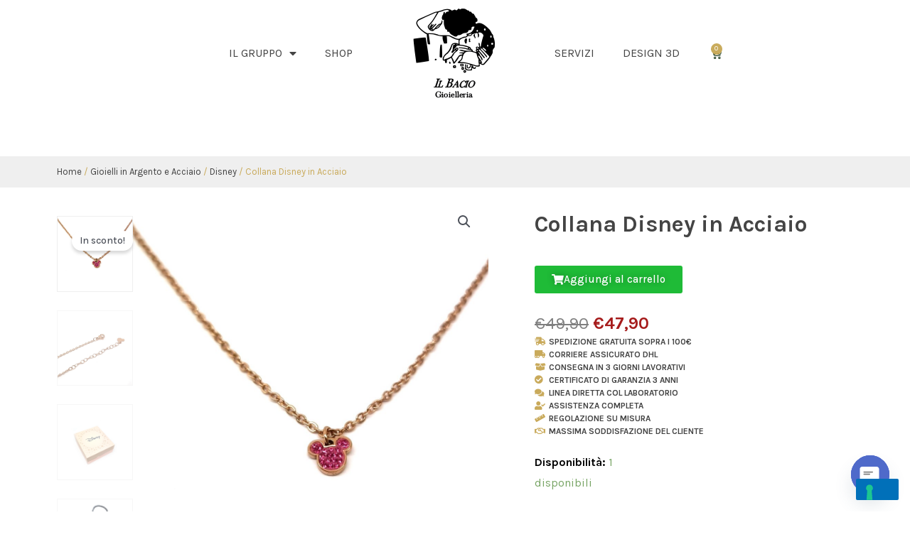

--- FILE ---
content_type: text/css
request_url: https://bavatogioielli.it/wp-content/uploads/elementor/css/post-5015.css?ver=1769894848
body_size: 239
content:
.elementor-kit-5015{--e-global-color-primary:#F27F6F;--e-global-color-secondary:#F4CD78;--e-global-color-text:#A5B3C1;--e-global-color-accent:#AAC9C3;--e-global-color-5f01ca19:#6EC1E4;--e-global-color-44dc3e00:#54595F;--e-global-color-54dee8f0:#7A7A7A;--e-global-color-697376aa:#61CE70;--e-global-color-15f07559:#4054B2;--e-global-color-550bacb1:#23A455;--e-global-color-1442202f:#000;--e-global-color-4a03a531:#FFF;--e-global-typography-primary-font-family:"Montserrat";--e-global-typography-secondary-font-family:"Montserrat";--e-global-typography-secondary-font-weight:600;--e-global-typography-text-font-family:"Montserrat";--e-global-typography-text-font-weight:400;--e-global-typography-accent-font-family:"Montserrat";--e-global-typography-accent-font-weight:100;font-family:"Karla", Sans-serif;}.elementor-kit-5015 e-page-transition{background-color:#FFBC7D;}.elementor-kit-5015 a{font-family:"Karla", Sans-serif;}.elementor-kit-5015 h1{font-family:"Karla", Sans-serif;}.elementor-kit-5015 h2{font-family:"Karla", Sans-serif;}.elementor-kit-5015 h3{font-family:"Karla", Sans-serif;}.elementor-kit-5015 h4{font-family:"Karla", Sans-serif;}.elementor-kit-5015 h5{font-family:"Karla", Sans-serif;}.elementor-kit-5015 h6{font-family:"Karla", Sans-serif;}.elementor-section.elementor-section-boxed > .elementor-container{max-width:1140px;}.e-con{--container-max-width:1140px;}{}h1.entry-title{display:var(--page-title-display);}@media(max-width:1024px){.elementor-section.elementor-section-boxed > .elementor-container{max-width:1024px;}.e-con{--container-max-width:1024px;}}@media(max-width:767px){.elementor-section.elementor-section-boxed > .elementor-container{max-width:1140px;}.e-con{--container-max-width:1140px;}}

--- FILE ---
content_type: text/css
request_url: https://bavatogioielli.it/wp-content/uploads/elementor/css/post-8297.css?ver=1769894848
body_size: 1492
content:
.elementor-bc-flex-widget .elementor-8297 .elementor-element.elementor-element-15d310d.elementor-column .elementor-widget-wrap{align-items:center;}.elementor-8297 .elementor-element.elementor-element-15d310d.elementor-column.elementor-element[data-element_type="column"] > .elementor-widget-wrap.elementor-element-populated{align-content:center;align-items:center;}.elementor-widget-nav-menu .elementor-nav-menu .elementor-item{font-family:var( --e-global-typography-primary-font-family ), Sans-serif;}.elementor-widget-nav-menu .elementor-nav-menu--main .elementor-item{color:var( --e-global-color-text );fill:var( --e-global-color-text );}.elementor-widget-nav-menu .elementor-nav-menu--main .elementor-item:hover,
					.elementor-widget-nav-menu .elementor-nav-menu--main .elementor-item.elementor-item-active,
					.elementor-widget-nav-menu .elementor-nav-menu--main .elementor-item.highlighted,
					.elementor-widget-nav-menu .elementor-nav-menu--main .elementor-item:focus{color:var( --e-global-color-accent );fill:var( --e-global-color-accent );}.elementor-widget-nav-menu .elementor-nav-menu--main:not(.e--pointer-framed) .elementor-item:before,
					.elementor-widget-nav-menu .elementor-nav-menu--main:not(.e--pointer-framed) .elementor-item:after{background-color:var( --e-global-color-accent );}.elementor-widget-nav-menu .e--pointer-framed .elementor-item:before,
					.elementor-widget-nav-menu .e--pointer-framed .elementor-item:after{border-color:var( --e-global-color-accent );}.elementor-widget-nav-menu{--e-nav-menu-divider-color:var( --e-global-color-text );}.elementor-widget-nav-menu .elementor-nav-menu--dropdown .elementor-item, .elementor-widget-nav-menu .elementor-nav-menu--dropdown  .elementor-sub-item{font-family:var( --e-global-typography-accent-font-family ), Sans-serif;font-weight:var( --e-global-typography-accent-font-weight );}.elementor-8297 .elementor-element.elementor-element-b507b8b .elementor-menu-toggle{margin:0 auto;}.elementor-8297 .elementor-element.elementor-element-b507b8b .elementor-nav-menu .elementor-item{font-family:"Montserrat", Sans-serif;}.elementor-8297 .elementor-element.elementor-element-b507b8b .elementor-nav-menu--main .elementor-item{color:#444444;fill:#444444;}.elementor-8297 .elementor-element.elementor-element-b507b8b .elementor-nav-menu--main .elementor-item:hover,
					.elementor-8297 .elementor-element.elementor-element-b507b8b .elementor-nav-menu--main .elementor-item.elementor-item-active,
					.elementor-8297 .elementor-element.elementor-element-b507b8b .elementor-nav-menu--main .elementor-item.highlighted,
					.elementor-8297 .elementor-element.elementor-element-b507b8b .elementor-nav-menu--main .elementor-item:focus{color:#C9AB5C;fill:#C9AB5C;}.elementor-8297 .elementor-element.elementor-element-b507b8b .elementor-nav-menu--dropdown a, .elementor-8297 .elementor-element.elementor-element-b507b8b .elementor-menu-toggle{color:#444444;fill:#444444;}.elementor-8297 .elementor-element.elementor-element-b507b8b .elementor-nav-menu--dropdown a:hover,
					.elementor-8297 .elementor-element.elementor-element-b507b8b .elementor-nav-menu--dropdown a:focus,
					.elementor-8297 .elementor-element.elementor-element-b507b8b .elementor-nav-menu--dropdown a.elementor-item-active,
					.elementor-8297 .elementor-element.elementor-element-b507b8b .elementor-nav-menu--dropdown a.highlighted,
					.elementor-8297 .elementor-element.elementor-element-b507b8b .elementor-menu-toggle:hover,
					.elementor-8297 .elementor-element.elementor-element-b507b8b .elementor-menu-toggle:focus{color:#FFFFFF;}.elementor-8297 .elementor-element.elementor-element-b507b8b .elementor-nav-menu--dropdown a:hover,
					.elementor-8297 .elementor-element.elementor-element-b507b8b .elementor-nav-menu--dropdown a:focus,
					.elementor-8297 .elementor-element.elementor-element-b507b8b .elementor-nav-menu--dropdown a.elementor-item-active,
					.elementor-8297 .elementor-element.elementor-element-b507b8b .elementor-nav-menu--dropdown a.highlighted{background-color:#C9AB5C;}.elementor-8297 .elementor-element.elementor-element-b507b8b .elementor-nav-menu--dropdown a.elementor-item-active{color:#FFFFFF;background-color:#C9AB5C;}.elementor-8297 .elementor-element.elementor-element-b507b8b .elementor-nav-menu--dropdown .elementor-item, .elementor-8297 .elementor-element.elementor-element-b507b8b .elementor-nav-menu--dropdown  .elementor-sub-item{font-family:"Montserrat", Sans-serif;font-weight:400;}.elementor-widget-image .widget-image-caption{color:var( --e-global-color-text );font-family:var( --e-global-typography-text-font-family ), Sans-serif;font-weight:var( --e-global-typography-text-font-weight );}.elementor-8297 .elementor-element.elementor-element-8452b59 img{width:200px;}.elementor-bc-flex-widget .elementor-8297 .elementor-element.elementor-element-3c71349.elementor-column .elementor-widget-wrap{align-items:center;}.elementor-8297 .elementor-element.elementor-element-3c71349.elementor-column.elementor-element[data-element_type="column"] > .elementor-widget-wrap.elementor-element-populated{align-content:center;align-items:center;}.elementor-8297 .elementor-element.elementor-element-6a9c1b9{width:auto;max-width:auto;}.elementor-8297 .elementor-element.elementor-element-6a9c1b9 .elementor-menu-toggle{margin:0 auto;}.elementor-8297 .elementor-element.elementor-element-6a9c1b9 .elementor-nav-menu--main .elementor-item{color:#444444;fill:#444444;}.elementor-8297 .elementor-element.elementor-element-6a9c1b9 .elementor-nav-menu--main .elementor-item:hover,
					.elementor-8297 .elementor-element.elementor-element-6a9c1b9 .elementor-nav-menu--main .elementor-item.elementor-item-active,
					.elementor-8297 .elementor-element.elementor-element-6a9c1b9 .elementor-nav-menu--main .elementor-item.highlighted,
					.elementor-8297 .elementor-element.elementor-element-6a9c1b9 .elementor-nav-menu--main .elementor-item:focus{color:#C9AB5C;fill:#C9AB5C;}.elementor-8297 .elementor-element.elementor-element-6a9c1b9 .elementor-nav-menu--dropdown a:hover,
					.elementor-8297 .elementor-element.elementor-element-6a9c1b9 .elementor-nav-menu--dropdown a:focus,
					.elementor-8297 .elementor-element.elementor-element-6a9c1b9 .elementor-nav-menu--dropdown a.elementor-item-active,
					.elementor-8297 .elementor-element.elementor-element-6a9c1b9 .elementor-nav-menu--dropdown a.highlighted,
					.elementor-8297 .elementor-element.elementor-element-6a9c1b9 .elementor-menu-toggle:hover,
					.elementor-8297 .elementor-element.elementor-element-6a9c1b9 .elementor-menu-toggle:focus{color:#C9AB5C;}.elementor-8297 .elementor-element.elementor-element-6a9c1b9 .elementor-nav-menu--dropdown a.elementor-item-active{color:#C9AB5C;}.elementor-widget-woocommerce-menu-cart .elementor-menu-cart__toggle .elementor-button{font-family:var( --e-global-typography-primary-font-family ), Sans-serif;}.elementor-widget-woocommerce-menu-cart .elementor-menu-cart__product-name a{font-family:var( --e-global-typography-primary-font-family ), Sans-serif;}.elementor-widget-woocommerce-menu-cart .elementor-menu-cart__product-price{font-family:var( --e-global-typography-primary-font-family ), Sans-serif;}.elementor-widget-woocommerce-menu-cart .elementor-menu-cart__footer-buttons .elementor-button{font-family:var( --e-global-typography-primary-font-family ), Sans-serif;}.elementor-widget-woocommerce-menu-cart .elementor-menu-cart__footer-buttons a.elementor-button--view-cart{font-family:var( --e-global-typography-primary-font-family ), Sans-serif;}.elementor-widget-woocommerce-menu-cart .elementor-menu-cart__footer-buttons a.elementor-button--checkout{font-family:var( --e-global-typography-primary-font-family ), Sans-serif;}.elementor-widget-woocommerce-menu-cart .woocommerce-mini-cart__empty-message{font-family:var( --e-global-typography-primary-font-family ), Sans-serif;}.elementor-8297 .elementor-element.elementor-element-e7a0a42{width:auto;max-width:auto;--main-alignment:right;--divider-style:solid;--subtotal-divider-style:solid;--elementor-remove-from-cart-button:none;--remove-from-cart-button:block;--toggle-button-icon-color:#002200;--toggle-button-border-width:0px;--items-indicator-background-color:#C9AB5C;--cart-border-style:none;--cart-footer-layout:1fr 1fr;--products-max-height-sidecart:calc(100vh - 240px);--products-max-height-minicart:calc(100vh - 385px);}.elementor-8297 .elementor-element.elementor-element-e7a0a42 .widget_shopping_cart_content{--subtotal-divider-left-width:0;--subtotal-divider-right-width:0;}.elementor-8297 .elementor-element.elementor-element-d6242bd{--spacer-size:50px;}.elementor-8297 .elementor-element.elementor-element-ab12df6 img{width:200px;}.elementor-8297 .elementor-element.elementor-element-fd02441 > .elementor-container > .elementor-column > .elementor-widget-wrap{align-content:center;align-items:center;}.elementor-8297 .elementor-element.elementor-element-b3fb6de{--divider-style:solid;--subtotal-divider-style:solid;--elementor-remove-from-cart-button:none;--remove-from-cart-button:block;--toggle-button-icon-color:#444444;--toggle-button-border-width:0px;--items-indicator-text-color:#FFFFFF;--items-indicator-background-color:#C9AB5C;--cart-border-style:none;--cart-footer-layout:1fr 1fr;--products-max-height-sidecart:calc(100vh - 240px);--products-max-height-minicart:calc(100vh - 385px);}.elementor-8297 .elementor-element.elementor-element-b3fb6de .widget_shopping_cart_content{--subtotal-divider-left-width:0;--subtotal-divider-right-width:0;}.elementor-8297 .elementor-element.elementor-element-d37fd60 > .elementor-widget-container{margin:1px 0px 0px 0px;}.elementor-8297 .elementor-element.elementor-element-d37fd60 .elementor-menu-toggle{margin-left:auto;background-color:#C9AB5C;}.elementor-8297 .elementor-element.elementor-element-d37fd60 .elementor-nav-menu .elementor-item{font-family:"Montserrat", Sans-serif;font-weight:400;}.elementor-8297 .elementor-element.elementor-element-d37fd60 .elementor-nav-menu--main .elementor-item{color:#BDBD4FD6;fill:#BDBD4FD6;}.elementor-8297 .elementor-element.elementor-element-d37fd60 .elementor-nav-menu--main .elementor-item:hover,
					.elementor-8297 .elementor-element.elementor-element-d37fd60 .elementor-nav-menu--main .elementor-item.elementor-item-active,
					.elementor-8297 .elementor-element.elementor-element-d37fd60 .elementor-nav-menu--main .elementor-item.highlighted,
					.elementor-8297 .elementor-element.elementor-element-d37fd60 .elementor-nav-menu--main .elementor-item:focus{color:#fff;}.elementor-8297 .elementor-element.elementor-element-d37fd60 .elementor-nav-menu--dropdown{background-color:#C9AC50;}.elementor-8297 .elementor-element.elementor-element-d37fd60 .elementor-nav-menu--dropdown .elementor-item, .elementor-8297 .elementor-element.elementor-element-d37fd60 .elementor-nav-menu--dropdown  .elementor-sub-item{font-family:"Montserrat", Sans-serif;font-weight:500;text-transform:uppercase;font-style:normal;}.elementor-8297 .elementor-element.elementor-element-d37fd60 .elementor-nav-menu--main .elementor-nav-menu--dropdown, .elementor-8297 .elementor-element.elementor-element-d37fd60 .elementor-nav-menu__container.elementor-nav-menu--dropdown{box-shadow:0px 0px 10px 0px #FFFFFF;}.elementor-8297 .elementor-element.elementor-element-d37fd60 div.elementor-menu-toggle{color:#FFFEFE;}.elementor-8297 .elementor-element.elementor-element-d37fd60 div.elementor-menu-toggle svg{fill:#FFFEFE;}.elementor-theme-builder-content-area{height:400px;}.elementor-location-header:before, .elementor-location-footer:before{content:"";display:table;clear:both;}@media(min-width:768px){.elementor-8297 .elementor-element.elementor-element-15d310d{width:40%;}.elementor-8297 .elementor-element.elementor-element-63ce3c0{width:19.637%;}.elementor-8297 .elementor-element.elementor-element-3c71349{width:40%;}}@media(max-width:1024px) and (min-width:768px){.elementor-8297 .elementor-element.elementor-element-bfe1083{width:90%;}.elementor-8297 .elementor-element.elementor-element-7fccd6e{width:10%;}}@media(max-width:1024px){.elementor-bc-flex-widget .elementor-8297 .elementor-element.elementor-element-59a1fb2.elementor-column .elementor-widget-wrap{align-items:center;}.elementor-8297 .elementor-element.elementor-element-59a1fb2.elementor-column.elementor-element[data-element_type="column"] > .elementor-widget-wrap.elementor-element-populated{align-content:center;align-items:center;}.elementor-8297 .elementor-element.elementor-element-59a1fb2.elementor-column > .elementor-widget-wrap{justify-content:flex-end;}.elementor-8297 .elementor-element.elementor-element-bfe1083 > .elementor-element-populated{padding:0px 0px 0px 0px;}.elementor-8297 .elementor-element.elementor-element-b3fb6de > .elementor-widget-container{margin:0px -15px 0px 0px;padding:10px 0px 0px 0px;}.elementor-8297 .elementor-element.elementor-element-b3fb6de{--main-alignment:right;}.elementor-8297 .elementor-element.elementor-element-7fccd6e > .elementor-element-populated{padding:0px 0px 0px 0px;}.elementor-8297 .elementor-element.elementor-element-d37fd60 > .elementor-widget-container{padding:10px 5px 0px 5px;}}@media(max-width:767px){.elementor-8297 .elementor-element.elementor-element-d6242bd{--spacer-size:10px;}.elementor-8297 .elementor-element.elementor-element-d6242bd > .elementor-widget-container{margin:0px 12px 0px 12px;}.elementor-8297 .elementor-element.elementor-element-7fae37c{margin-top:-10px;margin-bottom:-10px;}.elementor-8297 .elementor-element.elementor-element-63c2a03{width:50%;}.elementor-8297 .elementor-element.elementor-element-ab12df6 > .elementor-widget-container{margin:0px 0px 0px 15px;}.elementor-8297 .elementor-element.elementor-element-59a1fb2{width:50%;}.elementor-8297 .elementor-element.elementor-element-fd02441{margin-top:0px;margin-bottom:0px;padding:0px 0px 0px 0px;}.elementor-8297 .elementor-element.elementor-element-bfe1083{width:70%;}.elementor-bc-flex-widget .elementor-8297 .elementor-element.elementor-element-bfe1083.elementor-column .elementor-widget-wrap{align-items:flex-end;}.elementor-8297 .elementor-element.elementor-element-bfe1083.elementor-column.elementor-element[data-element_type="column"] > .elementor-widget-wrap.elementor-element-populated{align-content:flex-end;align-items:flex-end;}.elementor-8297 .elementor-element.elementor-element-bfe1083.elementor-column > .elementor-widget-wrap{justify-content:flex-end;}.elementor-8297 .elementor-element.elementor-element-bfe1083 > .elementor-element-populated{margin:0px 0px 0px -6px;--e-column-margin-right:0px;--e-column-margin-left:-6px;padding:0px 0px 0px 0px;}.elementor-8297 .elementor-element.elementor-element-b3fb6de{width:auto;max-width:auto;--toggle-icon-size:20px;--toggle-icon-padding:0px 015px 0px 0px;}.elementor-8297 .elementor-element.elementor-element-b3fb6de > .elementor-widget-container{margin:0px 0px 0px 5px;padding:0px 0px 0px 0px;}.elementor-8297 .elementor-element.elementor-element-7fccd6e{width:30%;}.elementor-bc-flex-widget .elementor-8297 .elementor-element.elementor-element-7fccd6e.elementor-column .elementor-widget-wrap{align-items:center;}.elementor-8297 .elementor-element.elementor-element-7fccd6e.elementor-column.elementor-element[data-element_type="column"] > .elementor-widget-wrap.elementor-element-populated{align-content:center;align-items:center;}.elementor-8297 .elementor-element.elementor-element-7fccd6e.elementor-column > .elementor-widget-wrap{justify-content:flex-end;}.elementor-8297 .elementor-element.elementor-element-7fccd6e > .elementor-element-populated{padding:0px 0px 0px 0px;}.elementor-8297 .elementor-element.elementor-element-d37fd60{width:auto;max-width:auto;}.elementor-8297 .elementor-element.elementor-element-d37fd60 > .elementor-widget-container{margin:0px 30px 0px -5px;padding:0px 0px 0px 0px;}.elementor-8297 .elementor-element.elementor-element-d37fd60 .elementor-nav-menu .elementor-item{font-size:18px;}.elementor-8297 .elementor-element.elementor-element-d37fd60 .elementor-nav-menu--main .elementor-item{padding-left:0px;padding-right:0px;padding-top:0px;padding-bottom:0px;}.elementor-8297 .elementor-element.elementor-element-d37fd60 .elementor-nav-menu--dropdown .elementor-item, .elementor-8297 .elementor-element.elementor-element-d37fd60 .elementor-nav-menu--dropdown  .elementor-sub-item{font-size:14px;letter-spacing:0px;}}

--- FILE ---
content_type: text/css
request_url: https://bavatogioielli.it/wp-content/uploads/elementor/css/post-8594.css?ver=1769894848
body_size: 532
content:
.elementor-8594 .elementor-element.elementor-element-1d6be5f3, .elementor-8594 .elementor-element.elementor-element-1d6be5f3 > .elementor-background-overlay{border-radius:0px 0px 0px 0px;}.elementor-8594 .elementor-element.elementor-element-1d6be5f3{box-shadow:0px 0px 17px 0px rgba(0,0,0,0.5);}.elementor-8594 .elementor-element.elementor-element-80e1167{--spacer-size:16px;}.elementor-widget-heading .elementor-heading-title{font-family:var( --e-global-typography-primary-font-family ), Sans-serif;color:var( --e-global-color-primary );}.elementor-8594 .elementor-element.elementor-element-7fa09642{text-align:center;}.elementor-8594 .elementor-element.elementor-element-7fa09642 .elementor-heading-title{font-family:"Montserrat", Sans-serif;font-weight:600;color:#000000;}.elementor-widget-divider{--divider-color:var( --e-global-color-secondary );}.elementor-widget-divider .elementor-divider__text{color:var( --e-global-color-secondary );font-family:var( --e-global-typography-secondary-font-family ), Sans-serif;font-weight:var( --e-global-typography-secondary-font-weight );}.elementor-widget-divider.elementor-view-stacked .elementor-icon{background-color:var( --e-global-color-secondary );}.elementor-widget-divider.elementor-view-framed .elementor-icon, .elementor-widget-divider.elementor-view-default .elementor-icon{color:var( --e-global-color-secondary );border-color:var( --e-global-color-secondary );}.elementor-widget-divider.elementor-view-framed .elementor-icon, .elementor-widget-divider.elementor-view-default .elementor-icon svg{fill:var( --e-global-color-secondary );}.elementor-8594 .elementor-element.elementor-element-19318a13{--divider-border-style:solid;--divider-color:#000;--divider-border-width:1px;}.elementor-8594 .elementor-element.elementor-element-19318a13 .elementor-divider-separator{width:100%;}.elementor-8594 .elementor-element.elementor-element-19318a13 .elementor-divider{padding-block-start:15px;padding-block-end:15px;}.elementor-8594 .elementor-element.elementor-element-6cdc7c3e{text-align:center;}.elementor-8594 .elementor-element.elementor-element-6cdc7c3e .elementor-heading-title{font-family:"Montserrat", Sans-serif;font-weight:500;color:#000000;}.elementor-8594 .elementor-element.elementor-element-48962528{text-align:center;}.elementor-8594 .elementor-element.elementor-element-48962528 .elementor-heading-title{font-family:"Montserrat", Sans-serif;font-weight:500;color:#000000;}.elementor-8594 .elementor-element.elementor-element-494e5b15{text-align:center;}.elementor-8594 .elementor-element.elementor-element-494e5b15 .elementor-heading-title{font-family:"Montserrat", Sans-serif;font-weight:500;color:#000000;}.elementor-8594 .elementor-element.elementor-element-1b6ae865{--spacer-size:16px;}.elementor-8594 .elementor-element.elementor-element-3826385b{text-align:center;}.elementor-8594 .elementor-element.elementor-element-3826385b .elementor-heading-title{font-family:"Montserrat", Sans-serif;font-weight:600;color:#000000;}.elementor-8594 .elementor-element.elementor-element-704088e2{--divider-border-style:solid;--divider-color:#000;--divider-border-width:1px;}.elementor-8594 .elementor-element.elementor-element-704088e2 .elementor-divider-separator{width:100%;}.elementor-8594 .elementor-element.elementor-element-704088e2 .elementor-divider{padding-block-start:15px;padding-block-end:15px;}.elementor-8594 .elementor-element.elementor-element-7981edf1{text-align:center;}.elementor-8594 .elementor-element.elementor-element-7981edf1 .elementor-heading-title{font-family:"Montserrat", Sans-serif;font-size:14px;font-weight:500;line-height:1.5em;letter-spacing:1.7px;color:#000000;}.elementor-8594 .elementor-element.elementor-element-4287861e{--spacer-size:16px;}.elementor-8594 .elementor-element.elementor-element-583d2015{text-align:center;}.elementor-8594 .elementor-element.elementor-element-583d2015 .elementor-heading-title{font-family:"Montserrat", Sans-serif;font-weight:600;color:#000000;}.elementor-8594 .elementor-element.elementor-element-1ff568c7{--divider-border-style:solid;--divider-color:#000;--divider-border-width:1px;}.elementor-8594 .elementor-element.elementor-element-1ff568c7 .elementor-divider-separator{width:100%;}.elementor-8594 .elementor-element.elementor-element-1ff568c7 .elementor-divider{padding-block-start:15px;padding-block-end:15px;}.elementor-8594 .elementor-element.elementor-element-170e7be1{text-align:center;}.elementor-8594 .elementor-element.elementor-element-170e7be1 .elementor-heading-title{font-family:"Montserrat", Sans-serif;font-size:14px;font-weight:500;line-height:1.5em;letter-spacing:1.7px;color:#000000;}.elementor-8594 .elementor-element.elementor-element-2fbb4575{--spacer-size:16px;}.elementor-8594 .elementor-element.elementor-element-49900a52{text-align:center;}.elementor-8594 .elementor-element.elementor-element-49900a52 .elementor-heading-title{font-family:"Montserrat", Sans-serif;font-weight:600;color:#000000;}.elementor-8594 .elementor-element.elementor-element-6df32462{--divider-border-style:solid;--divider-color:#000;--divider-border-width:1px;}.elementor-8594 .elementor-element.elementor-element-6df32462 .elementor-divider-separator{width:100%;}.elementor-8594 .elementor-element.elementor-element-6df32462 .elementor-divider{padding-block-start:15px;padding-block-end:15px;}.elementor-8594 .elementor-element.elementor-element-7cf11890{text-align:center;}.elementor-8594 .elementor-element.elementor-element-7cf11890 .elementor-heading-title{font-family:"Montserrat", Sans-serif;font-weight:500;color:#000000;}.elementor-8594 .elementor-element.elementor-element-2f3fc194{text-align:center;}.elementor-8594 .elementor-element.elementor-element-2f3fc194 .elementor-heading-title{font-family:"Montserrat", Sans-serif;font-weight:500;color:#000000;}.elementor-8594 .elementor-element.elementor-element-288bcf3{text-align:center;}.elementor-8594 .elementor-element.elementor-element-288bcf3 .elementor-heading-title{font-family:"Montserrat", Sans-serif;font-weight:500;color:#000000;}.elementor-8594 .elementor-element.elementor-element-6ce61cf{text-align:center;}.elementor-8594 .elementor-element.elementor-element-6ce61cf .elementor-heading-title{font-family:"Montserrat", Sans-serif;font-weight:500;color:#000000;}.elementor-8594 .elementor-element.elementor-element-3a8ceda6{text-align:center;}.elementor-8594 .elementor-element.elementor-element-3a8ceda6 .elementor-heading-title{font-family:"Montserrat", Sans-serif;font-weight:500;color:#000000;}.elementor-theme-builder-content-area{height:400px;}.elementor-location-header:before, .elementor-location-footer:before{content:"";display:table;clear:both;}

--- FILE ---
content_type: text/css
request_url: https://bavatogioielli.it/wp-content/uploads/elementor/css/post-7324.css?ver=1769894848
body_size: 2573
content:
.elementor-7324 .elementor-element.elementor-element-c14c6de:not(.elementor-motion-effects-element-type-background), .elementor-7324 .elementor-element.elementor-element-c14c6de > .elementor-motion-effects-container > .elementor-motion-effects-layer{background-color:#EFEFEF;}.elementor-7324 .elementor-element.elementor-element-c14c6de{transition:background 0.3s, border 0.3s, border-radius 0.3s, box-shadow 0.3s;padding:0px 0px 0px 0px;}.elementor-7324 .elementor-element.elementor-element-c14c6de > .elementor-background-overlay{transition:background 0.3s, border-radius 0.3s, opacity 0.3s;}.elementor-7324 .elementor-element.elementor-element-34df0466 > .elementor-widget-container{margin:0px 0px 0px 0px;padding:0px 0px 0px 0px;}.elementor-7324 .elementor-element.elementor-element-34df0466 .woocommerce-breadcrumb{color:#C9AA5B;font-family:"Montserrat", Sans-serif;font-size:13px;font-weight:400;text-align:left;}.elementor-7324 .elementor-element.elementor-element-34df0466 .woocommerce-breadcrumb > a{color:#444444;}.elementor-7324 .elementor-element.elementor-element-bfc1d1c > .elementor-container > .elementor-column > .elementor-widget-wrap{align-content:flex-start;align-items:flex-start;}.elementor-7324 .elementor-element.elementor-element-bfc1d1c{transition:background 0.3s, border 0.3s, border-radius 0.3s, box-shadow 0.3s;margin-top:30px;margin-bottom:0px;padding:0px 0px 0px 0px;}.elementor-7324 .elementor-element.elementor-element-bfc1d1c > .elementor-background-overlay{transition:background 0.3s, border-radius 0.3s, opacity 0.3s;}.woocommerce .elementor-7324 .elementor-element.elementor-element-2a3c88e .flex-viewport:not(:last-child){margin-bottom:10px;}.woocommerce .elementor-7324 .elementor-element.elementor-element-2a3c88e .flex-control-thumbs img{border-style:solid;border-width:1px 1px 1px 1px;border-color:#EFEFEF;}.woocommerce .elementor-7324 .elementor-element.elementor-element-2a3c88e .flex-control-thumbs li{padding-right:calc(10px / 2);padding-left:calc(10px / 2);padding-bottom:10px;}.woocommerce .elementor-7324 .elementor-element.elementor-element-2a3c88e .flex-control-thumbs{margin-right:calc(-10px / 2);margin-left:calc(-10px / 2);}.elementor-7324 .elementor-element.elementor-element-ea2dbc8 > .elementor-element-populated{padding:0px 0px 0px 55px;}.elementor-widget-woocommerce-product-title .elementor-heading-title{font-family:var( --e-global-typography-primary-font-family ), Sans-serif;color:var( --e-global-color-primary );}.elementor-7324 .elementor-element.elementor-element-3d4c8cd .elementor-heading-title{font-family:"Montserrat", Sans-serif;font-size:32px;font-weight:700;color:#444444;}.elementor-widget-wc-add-to-cart .elementor-button{background-color:var( --e-global-color-accent );font-family:var( --e-global-typography-accent-font-family ), Sans-serif;font-weight:var( --e-global-typography-accent-font-weight );}.elementor-7324 .elementor-element.elementor-element-3345548 .elementor-button{background-color:#1FBB37;font-family:"Montserrat", Sans-serif;font-weight:500;text-shadow:0px 0px 10px rgba(0,0,0,0.3);}.elementor-7324 .elementor-element.elementor-element-3345548 .elementor-button-content-wrapper{flex-direction:row;}.woocommerce .elementor-widget-woocommerce-product-price .price{color:var( --e-global-color-primary );font-family:var( --e-global-typography-primary-font-family ), Sans-serif;}.elementor-7324 .elementor-element.elementor-element-6dcf022 > .elementor-widget-container{margin:0px 0px -40px 0px;}.woocommerce .elementor-7324 .elementor-element.elementor-element-6dcf022 .price{color:#000000;font-size:24px;font-weight:600;}.woocommerce .elementor-7324 .elementor-element.elementor-element-6dcf022 .price ins{color:#A61C1C;}body:not(.rtl) .elementor-7324 .elementor-element.elementor-element-6dcf022:not(.elementor-product-price-block-yes) del{margin-right:0px;}body.rtl .elementor-7324 .elementor-element.elementor-element-6dcf022:not(.elementor-product-price-block-yes) del{margin-left:0px;}.elementor-7324 .elementor-element.elementor-element-6dcf022.elementor-product-price-block-yes del{margin-bottom:0px;}.elementor-widget-icon-list .elementor-icon-list-item:not(:last-child):after{border-color:var( --e-global-color-text );}.elementor-widget-icon-list .elementor-icon-list-icon i{color:var( --e-global-color-primary );}.elementor-widget-icon-list .elementor-icon-list-icon svg{fill:var( --e-global-color-primary );}.elementor-widget-icon-list .elementor-icon-list-item > .elementor-icon-list-text, .elementor-widget-icon-list .elementor-icon-list-item > a{font-family:var( --e-global-typography-text-font-family ), Sans-serif;font-weight:var( --e-global-typography-text-font-weight );}.elementor-widget-icon-list .elementor-icon-list-text{color:var( --e-global-color-secondary );}.elementor-7324 .elementor-element.elementor-element-62fe73b > .elementor-widget-container{margin:10px 0px 0px 0px;}.elementor-7324 .elementor-element.elementor-element-62fe73b .elementor-icon-list-icon i{color:#C9AA5B;transition:color 0.3s;}.elementor-7324 .elementor-element.elementor-element-62fe73b .elementor-icon-list-icon svg{fill:#C9AA5B;transition:fill 0.3s;}.elementor-7324 .elementor-element.elementor-element-62fe73b{--e-icon-list-icon-size:12px;--icon-vertical-offset:0px;}.elementor-7324 .elementor-element.elementor-element-62fe73b .elementor-icon-list-item > .elementor-icon-list-text, .elementor-7324 .elementor-element.elementor-element-62fe73b .elementor-icon-list-item > a{font-family:"Montserrat", Sans-serif;font-size:12px;font-weight:400;text-transform:uppercase;line-height:1.5em;}.elementor-7324 .elementor-element.elementor-element-62fe73b .elementor-icon-list-text{text-shadow:0px 0px 0px rgba(0,0,0,0.3);color:#444444;transition:color 0.3s;}.elementor-widget-woocommerce-product-add-to-cart .added_to_cart{font-family:var( --e-global-typography-accent-font-family ), Sans-serif;font-weight:var( --e-global-typography-accent-font-weight );}.elementor-7324 .elementor-element.elementor-element-de3d386{width:var( --container-widget-width, 75% );max-width:75%;--container-widget-width:75%;--container-widget-flex-grow:0;--button-spacing:0px;}.elementor-7324 .elementor-element.elementor-element-de3d386 .cart button, .elementor-7324 .elementor-element.elementor-element-de3d386 .cart .button{font-family:"Montserrat", Sans-serif;font-size:15px;font-weight:500;text-transform:uppercase;border-style:solid;border-width:1px 1px 1px 1px;border-radius:5px 5px 5px 5px;padding:15px 25px 15px 25px;color:#FFFFFF;background-color:#C9AB5C;border-color:#C9AB5C;transition:all 0.2s;}.elementor-7324 .elementor-element.elementor-element-de3d386 .cart button:hover, .elementor-7324 .elementor-element.elementor-element-de3d386 .cart .button:hover{color:#C9AB5C;background-color:#FAFAFA;border-color:#C9AB5C;}.elementor-7324 .elementor-element.elementor-element-de3d386 .added_to_cart{font-family:"Montserrat", Sans-serif;font-weight:100;}.elementor-7324 .elementor-element.elementor-element-de3d386 .quantity .qty{border-radius:0px 0px 0px 0px;transition:all 0.2s;}.elementor-widget-button .elementor-button{background-color:var( --e-global-color-accent );font-family:var( --e-global-typography-accent-font-family ), Sans-serif;font-weight:var( --e-global-typography-accent-font-weight );}.elementor-7324 .elementor-element.elementor-element-a16d421 .elementor-button{background-color:#FFFFFF;font-family:"Montserrat", Sans-serif;font-size:15px;font-weight:500;text-transform:uppercase;fill:#C9AA5B;color:#C9AA5B;border-style:solid;border-width:1px 1px 1px 1px;border-color:#C9AA5B;border-radius:5px 5px 5px 5px;}.elementor-7324 .elementor-element.elementor-element-a16d421 .elementor-button-content-wrapper{flex-direction:row;}.elementor-widget-text-editor{font-family:var( --e-global-typography-text-font-family ), Sans-serif;font-weight:var( --e-global-typography-text-font-weight );color:var( --e-global-color-text );}.elementor-widget-text-editor.elementor-drop-cap-view-stacked .elementor-drop-cap{background-color:var( --e-global-color-primary );}.elementor-widget-text-editor.elementor-drop-cap-view-framed .elementor-drop-cap, .elementor-widget-text-editor.elementor-drop-cap-view-default .elementor-drop-cap{color:var( --e-global-color-primary );border-color:var( --e-global-color-primary );}.elementor-7324 .elementor-element.elementor-element-29cc7d3 > .elementor-widget-container{margin:0px 0px 0px 0px;}.elementor-7324 .elementor-element.elementor-element-29cc7d3{font-family:"Montserrat", Sans-serif;font-size:13px;font-weight:400;color:#444444;}.elementor-7324 .elementor-element.elementor-element-51021f8 > .elementor-widget-container{margin:-22px 0px 0px 0px;}.elementor-7324 .elementor-element.elementor-element-51021f8{font-family:"Montserrat", Sans-serif;font-size:13px;font-weight:400;color:#444444;}.elementor-7324 .elementor-element.elementor-element-85e5849{margin-top:30px;margin-bottom:0px;}.elementor-widget-tabs .elementor-tab-title, .elementor-widget-tabs .elementor-tab-title a{color:var( --e-global-color-primary );}.elementor-widget-tabs .elementor-tab-title.elementor-active,
					 .elementor-widget-tabs .elementor-tab-title.elementor-active a{color:var( --e-global-color-accent );}.elementor-widget-tabs .elementor-tab-title{font-family:var( --e-global-typography-primary-font-family ), Sans-serif;}.elementor-widget-tabs .elementor-tab-content{color:var( --e-global-color-text );font-family:var( --e-global-typography-text-font-family ), Sans-serif;font-weight:var( --e-global-typography-text-font-weight );}.elementor-7324 .elementor-element.elementor-element-263adea .elementor-tab-title, .elementor-7324 .elementor-element.elementor-element-263adea .elementor-tab-title:before, .elementor-7324 .elementor-element.elementor-element-263adea .elementor-tab-title:after, .elementor-7324 .elementor-element.elementor-element-263adea .elementor-tab-content, .elementor-7324 .elementor-element.elementor-element-263adea .elementor-tabs-content-wrapper{border-width:0px;}.elementor-7324 .elementor-element.elementor-element-263adea .elementor-tab-title, .elementor-7324 .elementor-element.elementor-element-263adea .elementor-tab-title a{color:#7E7E7E;}.elementor-7324 .elementor-element.elementor-element-263adea .elementor-tab-title.elementor-active,
					 .elementor-7324 .elementor-element.elementor-element-263adea .elementor-tab-title.elementor-active a{color:#444444;}.elementor-7324 .elementor-element.elementor-element-263adea .elementor-tab-title{font-family:"Montserrat", Sans-serif;font-size:13px;font-weight:500;text-transform:uppercase;}.elementor-7324 .elementor-element.elementor-element-263adea .elementor-tab-content{color:#444444;font-family:"Montserrat", Sans-serif;font-size:14px;font-weight:300;line-height:1.5em;}.elementor-7324 .elementor-element.elementor-element-53a3085{margin-top:50px;margin-bottom:50px;}.elementor-widget-woocommerce-product-related.elementor-wc-products ul.products li.product .woocommerce-loop-product__title{color:var( --e-global-color-primary );}.elementor-widget-woocommerce-product-related.elementor-wc-products ul.products li.product .woocommerce-loop-category__title{color:var( --e-global-color-primary );}.elementor-widget-woocommerce-product-related.elementor-wc-products ul.products li.product .woocommerce-loop-product__title, .elementor-widget-woocommerce-product-related.elementor-wc-products ul.products li.product .woocommerce-loop-category__title{font-family:var( --e-global-typography-primary-font-family ), Sans-serif;}.woocommerce .elementor-widget-woocommerce-product-related.elementor-wc-products .products > h2{color:var( --e-global-color-primary );font-family:var( --e-global-typography-primary-font-family ), Sans-serif;}.elementor-widget-woocommerce-product-related.elementor-wc-products ul.products li.product .price{color:var( --e-global-color-primary );font-family:var( --e-global-typography-primary-font-family ), Sans-serif;}.elementor-widget-woocommerce-product-related.elementor-wc-products ul.products li.product .price ins{color:var( --e-global-color-primary );}.elementor-widget-woocommerce-product-related.elementor-wc-products ul.products li.product .price ins .amount{color:var( --e-global-color-primary );}.elementor-widget-woocommerce-product-related.elementor-wc-products ul.products li.product .price del{color:var( --e-global-color-primary );}.elementor-widget-woocommerce-product-related.elementor-wc-products ul.products li.product .price del .amount{color:var( --e-global-color-primary );}.elementor-widget-woocommerce-product-related.elementor-wc-products ul.products li.product .price del {font-family:var( --e-global-typography-primary-font-family ), Sans-serif;}.elementor-widget-woocommerce-product-related.elementor-wc-products ul.products li.product .button{font-family:var( --e-global-typography-accent-font-family ), Sans-serif;font-weight:var( --e-global-typography-accent-font-weight );}.elementor-widget-woocommerce-product-related.elementor-wc-products .added_to_cart{font-family:var( --e-global-typography-accent-font-family ), Sans-serif;font-weight:var( --e-global-typography-accent-font-weight );}.elementor-7324 .elementor-element.elementor-element-0aebffc.elementor-wc-products ul.products li.product{text-align:center;border-radius:5px;padding:15px 15px 20px 15px;}.elementor-7324 .elementor-element.elementor-element-0aebffc > .elementor-widget-container{padding:0px 0px 0px 025px;}.elementor-7324 .elementor-element.elementor-element-0aebffc.elementor-wc-products  ul.products{grid-column-gap:20px;grid-row-gap:40px;}.elementor-7324 .elementor-element.elementor-element-0aebffc.elementor-wc-products .attachment-woocommerce_thumbnail{border-style:solid;border-width:1px 1px 1px 1px;border-color:#F1F1F1;}.elementor-7324 .elementor-element.elementor-element-0aebffc.elementor-wc-products ul.products li.product .woocommerce-loop-product__title{color:#444444;margin-bottom:10px;}.elementor-7324 .elementor-element.elementor-element-0aebffc.elementor-wc-products ul.products li.product .woocommerce-loop-category__title{color:#444444;margin-bottom:10px;}.elementor-7324 .elementor-element.elementor-element-0aebffc.elementor-wc-products ul.products li.product .woocommerce-loop-product__title, .elementor-7324 .elementor-element.elementor-element-0aebffc.elementor-wc-products ul.products li.product .woocommerce-loop-category__title{font-family:"Montserrat", Sans-serif;font-size:16px;font-weight:300;text-transform:lowercase;line-height:1.1em;}.woocommerce .elementor-7324 .elementor-element.elementor-element-0aebffc.elementor-wc-products .products > h2{color:#444444;font-family:"Montserrat", Sans-serif;font-size:32px;font-weight:400;text-transform:uppercase;text-align:center;}.elementor-7324 .elementor-element.elementor-element-0aebffc.elementor-wc-products ul.products li.product .price{color:#444444;font-family:"Montserrat", Sans-serif;font-size:17px;font-weight:500;}.elementor-7324 .elementor-element.elementor-element-0aebffc.elementor-wc-products ul.products li.product .price ins{color:#444444;}.elementor-7324 .elementor-element.elementor-element-0aebffc.elementor-wc-products ul.products li.product .price ins .amount{color:#444444;}.elementor-7324 .elementor-element.elementor-element-0aebffc.elementor-wc-products ul.products li.product .price del{color:#B8B8B8;}.elementor-7324 .elementor-element.elementor-element-0aebffc.elementor-wc-products ul.products li.product .price del .amount{color:#B8B8B8;}.elementor-7324 .elementor-element.elementor-element-0aebffc.elementor-wc-products ul.products li.product .button{color:#C9AB5C;background-color:#0C0C0C00;border-color:#C9AB5C;font-family:"Montserrat", Sans-serif;font-size:13px;font-weight:600;text-transform:uppercase;border-style:solid;border-width:1px 1px 1px 1px;border-radius:0px 0px 0px 0px;padding:15px 15px 15px 15px;margin-top:10px;}.elementor-7324 .elementor-element.elementor-element-0aebffc.elementor-wc-products ul.products li.product .button:hover{color:#FFFFFF;background-color:#C9AB5C;border-color:#C9AB5C;}.elementor-7324 .elementor-element.elementor-element-0aebffc.elementor-wc-products ul.products li.product span.onsale{display:block;}@media(max-width:1024px){.elementor-7324 .elementor-element.elementor-element-de3d386{width:100%;max-width:100%;}.elementor-7324 .elementor-element.elementor-element-85e5849{margin-top:20px;margin-bottom:0px;}.elementor-7324 .elementor-element.elementor-element-0aebffc.elementor-wc-products  ul.products{grid-column-gap:20px;grid-row-gap:40px;}}@media(max-width:767px){.elementor-7324 .elementor-element.elementor-element-bfc1d1c{padding:15px 15px 15px 15px;}.elementor-7324 .elementor-element.elementor-element-139df13 > .elementor-element-populated{padding:0px 0px 0px 0px;}.elementor-7324 .elementor-element.elementor-element-ea2dbc8 > .elementor-element-populated{padding:0px 0px 15px 0px;}.elementor-7324 .elementor-element.elementor-element-3d4c8cd{text-align:left;}.elementor-7324 .elementor-element.elementor-element-3d4c8cd .elementor-heading-title{font-size:28px;line-height:1em;}.elementor-7324 .elementor-element.elementor-element-6dcf022 > .elementor-widget-container{margin:0px 0px 0px 0px;}.elementor-7324 .elementor-element.elementor-element-6dcf022{text-align:left;}.elementor-7324 .elementor-element.elementor-element-62fe73b > .elementor-widget-container{margin:-0px 0px 0px 0px;}.elementor-7324 .elementor-element.elementor-element-de3d386{width:var( --container-widget-width, 100% );max-width:100%;--container-widget-width:100%;--container-widget-flex-grow:0;--view-cart-spacing:0px;}.elementor-7324 .elementor-element.elementor-element-de3d386 > .elementor-widget-container{margin:0px 0px 0px 0px;}.elementor-7324 .elementor-element.elementor-element-de3d386 .cart button, .elementor-7324 .elementor-element.elementor-element-de3d386 .cart .button{font-size:13px;}.elementor-7324 .elementor-element.elementor-element-a16d421{width:100%;max-width:100%;}.elementor-7324 .elementor-element.elementor-element-a16d421 .elementor-button{font-size:12px;}.elementor-7324 .elementor-element.elementor-element-29cc7d3 > .elementor-widget-container{margin:25px 0px 0px 0px;}.elementor-7324 .elementor-element.elementor-element-85e5849{margin-top:0px;margin-bottom:0px;}.elementor-7324 .elementor-element.elementor-element-53a3085{margin-top:30px;margin-bottom:50px;}.elementor-7324 .elementor-element.elementor-element-b90c639 > .elementor-element-populated{padding:5px 5px 5px 5px;}.elementor-7324 .elementor-element.elementor-element-0aebffc > .elementor-widget-container{padding:0px 0px 0px 0px;}.elementor-7324 .elementor-element.elementor-element-0aebffc.elementor-wc-products  ul.products{grid-column-gap:0px;grid-row-gap:5px;}.elementor-7324 .elementor-element.elementor-element-0aebffc.elementor-wc-products .attachment-woocommerce_thumbnail{margin-bottom:10px;}.woocommerce .elementor-7324 .elementor-element.elementor-element-0aebffc.elementor-wc-products .products > h2{font-size:28px;line-height:1em;}.elementor-7324 .elementor-element.elementor-element-0aebffc.elementor-wc-products ul.products li.product .woocommerce-loop-product__title{margin-bottom:0px;}.elementor-7324 .elementor-element.elementor-element-0aebffc.elementor-wc-products ul.products li.product .woocommerce-loop-category__title{margin-bottom:0px;}.elementor-7324 .elementor-element.elementor-element-0aebffc.elementor-wc-products ul.products li.product .button{margin-top:0px;}}@media(min-width:768px){.elementor-7324 .elementor-element.elementor-element-139df13{width:55%;}.elementor-7324 .elementor-element.elementor-element-ea2dbc8{width:45%;}}/* Start custom CSS for woocommerce-product-images, class: .elementor-element-2a3c88e */@media(min-width: 1024px) {

.woocommerce-product-gallery ol.flex-control-nav.flex-control-thumbs {
    order: 1;
}

.woocommerce-product-gallery .flex-viewport {
    order: 2;
}

.woocommerce-product-gallery.woocommerce-product-gallery--with-images {
    display: flex;
}

.woocommerce div.product div.images .flex-control-thumbs li {
    width: 100%;
}
}/* End custom CSS */
/* Start custom CSS for woocommerce-product-title, class: .elementor-element-3d4c8cd */h1.product_title {
    background: transparent;
}/* End custom CSS */
/* Start custom CSS for shortcode, class: .elementor-element-9adb3c0 */@media(min-width: 768px) {

    .elementor-tabs > .elementor-tabs-wrapper {    
        display: flex;
        justify-content: center;
        border-bottom: 1px solid #efefef;
    }
    
    .elementor-tabs .elementor-tab-title {
        width: 25%;
        text-align: center;
    }
}

.elementor-tabs .elementor-tab-title.elementor-active {
    border-bottom: 3px solid #C9AA5B!important;
    color: #444444!important;
}

.mobile-description {
    color: #444444;
    font-family: "Karla", Sans-serif;
    font-size: 14px;
    line-height: 1.45em;
    font-weight: 300;
}
}/* End custom CSS */
/* Start custom CSS for woocommerce-product-add-to-cart, class: .elementor-element-de3d386 */.in-stock {
    display: none;
}/* End custom CSS */
/* Start custom CSS for section, class: .elementor-element-bfc1d1c */.ast-container {
	padding: 0!important;
}

.woocommerce-error, .woocommerce-info, .woocommerce-message {
    margin: 0;
    background: #efefefef;
}

.woocommerce-message a.button.wc-forward, .woocommerce-error a.button.wc-forward {
    background: #c9aa5b;
    border-radius: 0;
    font-family: 'Montserrat';
    padding: 15px 25px;
    color: black;
    font-weight: 500;
    text-transform: uppercase;
}

.woocommerce-error li, .woocommerce-info li, .woocommerce-message li {
    font-size: 14px;
    font-family: 'Montserrat';
}/* End custom CSS */
/* Start custom CSS for tabs, class: .elementor-element-263adea */@media(min-width: 768px) {

    .elementor-tabs > .elementor-tabs-wrapper {    
        display: flex;
        justify-content: center;
        border-bottom: 1px solid #efefef;
    }
    
    .elementor-tabs .elementor-tab-title {
        width: 25%;
        text-align: center;
    }
}

.elementor-tabs .elementor-tab-title.elementor-active {
    border-bottom: 3px solid #C9AA5B!important;
    color: #444444!important;
}

@media(max-width: 767px) {
    .elementor-tab-title[aria-controls="elementor-tab-content-4001"], #elementor-tab-content-4001 {
        display: none!important;
    }
}/* End custom CSS */
/* Start custom CSS for woocommerce-product-related, class: .elementor-element-0aebffc */@media(min-width: 768px) {
 h2.woocommerce-loop-product__title {
    overflow: hidden;
    text-overflow: ellipsis;
    display: -webkit-box;
    height: 2.7em;
    -webkit-line-clamp: 2;
    -webkit-box-orient: vertical;
}
}/* End custom CSS */
/* Start custom CSS for section, class: .elementor-element-53a3085 */h2.woocommerce-loop-product__title {
    overflow: hidden;
    text-overflow: ellipsis;
    display: -webkit-box;
    height: 3.8em;
    -webkit-line-clamp: 3;
    -webkit-box-orient: vertical;
}/* End custom CSS */

--- FILE ---
content_type: application/javascript; charset=utf-8
request_url: https://cs.iubenda.com/cookie-solution/confs/js/55269951.js
body_size: -291
content:
_iub.csRC = { showBranding: false, publicId: 'a42f5387-6db6-11ee-8bfc-5ad8d8c564c0', floatingGroup: false };
_iub.csEnabled = true;
_iub.csPurposes = [3,4,5,1];
_iub.cpUpd = 1644571278;
_iub.csT = 0.025;
_iub.googleConsentModeV2 = true;
_iub.totalNumberOfProviders = 5;
